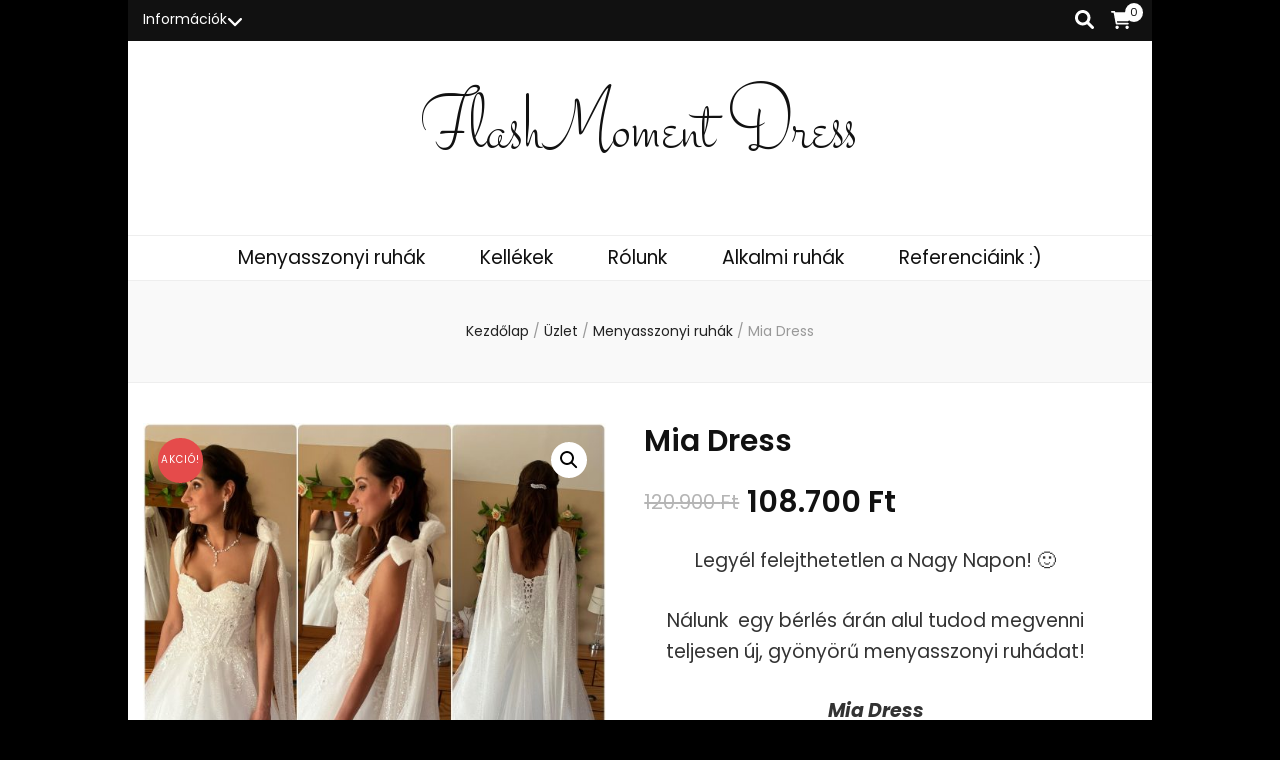

--- FILE ---
content_type: text/html; charset=UTF-8
request_url: https://flashmoment.hu/termek/mia-dress/
body_size: 15284
content:
    <!DOCTYPE html>
    <html lang="hu">
    <head itemscope itemtype="http://schema.org/WebSite">

    <meta charset="UTF-8">
    <meta name="viewport" content="width=device-width, initial-scale=1">
    <link rel="profile" href="https://gmpg.org/xfn/11">
    <title>Mia Dress &#8211; FlashMoment Dress</title>
<meta name='robots' content='max-image-preview:large' />
<link rel='dns-prefetch' href='//fonts.googleapis.com' />
<link rel="alternate" type="application/rss+xml" title="FlashMoment Dress &raquo; hírcsatorna" href="https://flashmoment.hu/feed/" />
<link rel="alternate" type="application/rss+xml" title="FlashMoment Dress &raquo; hozzászólás hírcsatorna" href="https://flashmoment.hu/comments/feed/" />
<link rel="alternate" type="application/rss+xml" title="FlashMoment Dress &raquo; Mia Dress hozzászólás hírcsatorna" href="https://flashmoment.hu/termek/mia-dress/feed/" />
<script type="text/javascript">
/* <![CDATA[ */
window._wpemojiSettings = {"baseUrl":"https:\/\/s.w.org\/images\/core\/emoji\/15.0.3\/72x72\/","ext":".png","svgUrl":"https:\/\/s.w.org\/images\/core\/emoji\/15.0.3\/svg\/","svgExt":".svg","source":{"concatemoji":"https:\/\/flashmoment.hu\/wp-includes\/js\/wp-emoji-release.min.js?ver=6.6.4"}};
/*! This file is auto-generated */
!function(i,n){var o,s,e;function c(e){try{var t={supportTests:e,timestamp:(new Date).valueOf()};sessionStorage.setItem(o,JSON.stringify(t))}catch(e){}}function p(e,t,n){e.clearRect(0,0,e.canvas.width,e.canvas.height),e.fillText(t,0,0);var t=new Uint32Array(e.getImageData(0,0,e.canvas.width,e.canvas.height).data),r=(e.clearRect(0,0,e.canvas.width,e.canvas.height),e.fillText(n,0,0),new Uint32Array(e.getImageData(0,0,e.canvas.width,e.canvas.height).data));return t.every(function(e,t){return e===r[t]})}function u(e,t,n){switch(t){case"flag":return n(e,"\ud83c\udff3\ufe0f\u200d\u26a7\ufe0f","\ud83c\udff3\ufe0f\u200b\u26a7\ufe0f")?!1:!n(e,"\ud83c\uddfa\ud83c\uddf3","\ud83c\uddfa\u200b\ud83c\uddf3")&&!n(e,"\ud83c\udff4\udb40\udc67\udb40\udc62\udb40\udc65\udb40\udc6e\udb40\udc67\udb40\udc7f","\ud83c\udff4\u200b\udb40\udc67\u200b\udb40\udc62\u200b\udb40\udc65\u200b\udb40\udc6e\u200b\udb40\udc67\u200b\udb40\udc7f");case"emoji":return!n(e,"\ud83d\udc26\u200d\u2b1b","\ud83d\udc26\u200b\u2b1b")}return!1}function f(e,t,n){var r="undefined"!=typeof WorkerGlobalScope&&self instanceof WorkerGlobalScope?new OffscreenCanvas(300,150):i.createElement("canvas"),a=r.getContext("2d",{willReadFrequently:!0}),o=(a.textBaseline="top",a.font="600 32px Arial",{});return e.forEach(function(e){o[e]=t(a,e,n)}),o}function t(e){var t=i.createElement("script");t.src=e,t.defer=!0,i.head.appendChild(t)}"undefined"!=typeof Promise&&(o="wpEmojiSettingsSupports",s=["flag","emoji"],n.supports={everything:!0,everythingExceptFlag:!0},e=new Promise(function(e){i.addEventListener("DOMContentLoaded",e,{once:!0})}),new Promise(function(t){var n=function(){try{var e=JSON.parse(sessionStorage.getItem(o));if("object"==typeof e&&"number"==typeof e.timestamp&&(new Date).valueOf()<e.timestamp+604800&&"object"==typeof e.supportTests)return e.supportTests}catch(e){}return null}();if(!n){if("undefined"!=typeof Worker&&"undefined"!=typeof OffscreenCanvas&&"undefined"!=typeof URL&&URL.createObjectURL&&"undefined"!=typeof Blob)try{var e="postMessage("+f.toString()+"("+[JSON.stringify(s),u.toString(),p.toString()].join(",")+"));",r=new Blob([e],{type:"text/javascript"}),a=new Worker(URL.createObjectURL(r),{name:"wpTestEmojiSupports"});return void(a.onmessage=function(e){c(n=e.data),a.terminate(),t(n)})}catch(e){}c(n=f(s,u,p))}t(n)}).then(function(e){for(var t in e)n.supports[t]=e[t],n.supports.everything=n.supports.everything&&n.supports[t],"flag"!==t&&(n.supports.everythingExceptFlag=n.supports.everythingExceptFlag&&n.supports[t]);n.supports.everythingExceptFlag=n.supports.everythingExceptFlag&&!n.supports.flag,n.DOMReady=!1,n.readyCallback=function(){n.DOMReady=!0}}).then(function(){return e}).then(function(){var e;n.supports.everything||(n.readyCallback(),(e=n.source||{}).concatemoji?t(e.concatemoji):e.wpemoji&&e.twemoji&&(t(e.twemoji),t(e.wpemoji)))}))}((window,document),window._wpemojiSettings);
/* ]]> */
</script>
<style id='wp-emoji-styles-inline-css' type='text/css'>

	img.wp-smiley, img.emoji {
		display: inline !important;
		border: none !important;
		box-shadow: none !important;
		height: 1em !important;
		width: 1em !important;
		margin: 0 0.07em !important;
		vertical-align: -0.1em !important;
		background: none !important;
		padding: 0 !important;
	}
</style>
<link rel='stylesheet' id='wp-block-library-css' href='https://flashmoment.hu/wp-includes/css/dist/block-library/style.min.css?ver=6.6.4' type='text/css' media='all' />
<style id='classic-theme-styles-inline-css' type='text/css'>
/*! This file is auto-generated */
.wp-block-button__link{color:#fff;background-color:#32373c;border-radius:9999px;box-shadow:none;text-decoration:none;padding:calc(.667em + 2px) calc(1.333em + 2px);font-size:1.125em}.wp-block-file__button{background:#32373c;color:#fff;text-decoration:none}
</style>
<style id='global-styles-inline-css' type='text/css'>
:root{--wp--preset--aspect-ratio--square: 1;--wp--preset--aspect-ratio--4-3: 4/3;--wp--preset--aspect-ratio--3-4: 3/4;--wp--preset--aspect-ratio--3-2: 3/2;--wp--preset--aspect-ratio--2-3: 2/3;--wp--preset--aspect-ratio--16-9: 16/9;--wp--preset--aspect-ratio--9-16: 9/16;--wp--preset--color--black: #000000;--wp--preset--color--cyan-bluish-gray: #abb8c3;--wp--preset--color--white: #ffffff;--wp--preset--color--pale-pink: #f78da7;--wp--preset--color--vivid-red: #cf2e2e;--wp--preset--color--luminous-vivid-orange: #ff6900;--wp--preset--color--luminous-vivid-amber: #fcb900;--wp--preset--color--light-green-cyan: #7bdcb5;--wp--preset--color--vivid-green-cyan: #00d084;--wp--preset--color--pale-cyan-blue: #8ed1fc;--wp--preset--color--vivid-cyan-blue: #0693e3;--wp--preset--color--vivid-purple: #9b51e0;--wp--preset--gradient--vivid-cyan-blue-to-vivid-purple: linear-gradient(135deg,rgba(6,147,227,1) 0%,rgb(155,81,224) 100%);--wp--preset--gradient--light-green-cyan-to-vivid-green-cyan: linear-gradient(135deg,rgb(122,220,180) 0%,rgb(0,208,130) 100%);--wp--preset--gradient--luminous-vivid-amber-to-luminous-vivid-orange: linear-gradient(135deg,rgba(252,185,0,1) 0%,rgba(255,105,0,1) 100%);--wp--preset--gradient--luminous-vivid-orange-to-vivid-red: linear-gradient(135deg,rgba(255,105,0,1) 0%,rgb(207,46,46) 100%);--wp--preset--gradient--very-light-gray-to-cyan-bluish-gray: linear-gradient(135deg,rgb(238,238,238) 0%,rgb(169,184,195) 100%);--wp--preset--gradient--cool-to-warm-spectrum: linear-gradient(135deg,rgb(74,234,220) 0%,rgb(151,120,209) 20%,rgb(207,42,186) 40%,rgb(238,44,130) 60%,rgb(251,105,98) 80%,rgb(254,248,76) 100%);--wp--preset--gradient--blush-light-purple: linear-gradient(135deg,rgb(255,206,236) 0%,rgb(152,150,240) 100%);--wp--preset--gradient--blush-bordeaux: linear-gradient(135deg,rgb(254,205,165) 0%,rgb(254,45,45) 50%,rgb(107,0,62) 100%);--wp--preset--gradient--luminous-dusk: linear-gradient(135deg,rgb(255,203,112) 0%,rgb(199,81,192) 50%,rgb(65,88,208) 100%);--wp--preset--gradient--pale-ocean: linear-gradient(135deg,rgb(255,245,203) 0%,rgb(182,227,212) 50%,rgb(51,167,181) 100%);--wp--preset--gradient--electric-grass: linear-gradient(135deg,rgb(202,248,128) 0%,rgb(113,206,126) 100%);--wp--preset--gradient--midnight: linear-gradient(135deg,rgb(2,3,129) 0%,rgb(40,116,252) 100%);--wp--preset--font-size--small: 13px;--wp--preset--font-size--medium: 20px;--wp--preset--font-size--large: 36px;--wp--preset--font-size--x-large: 42px;--wp--preset--spacing--20: 0.44rem;--wp--preset--spacing--30: 0.67rem;--wp--preset--spacing--40: 1rem;--wp--preset--spacing--50: 1.5rem;--wp--preset--spacing--60: 2.25rem;--wp--preset--spacing--70: 3.38rem;--wp--preset--spacing--80: 5.06rem;--wp--preset--shadow--natural: 6px 6px 9px rgba(0, 0, 0, 0.2);--wp--preset--shadow--deep: 12px 12px 50px rgba(0, 0, 0, 0.4);--wp--preset--shadow--sharp: 6px 6px 0px rgba(0, 0, 0, 0.2);--wp--preset--shadow--outlined: 6px 6px 0px -3px rgba(255, 255, 255, 1), 6px 6px rgba(0, 0, 0, 1);--wp--preset--shadow--crisp: 6px 6px 0px rgba(0, 0, 0, 1);}:where(.is-layout-flex){gap: 0.5em;}:where(.is-layout-grid){gap: 0.5em;}body .is-layout-flex{display: flex;}.is-layout-flex{flex-wrap: wrap;align-items: center;}.is-layout-flex > :is(*, div){margin: 0;}body .is-layout-grid{display: grid;}.is-layout-grid > :is(*, div){margin: 0;}:where(.wp-block-columns.is-layout-flex){gap: 2em;}:where(.wp-block-columns.is-layout-grid){gap: 2em;}:where(.wp-block-post-template.is-layout-flex){gap: 1.25em;}:where(.wp-block-post-template.is-layout-grid){gap: 1.25em;}.has-black-color{color: var(--wp--preset--color--black) !important;}.has-cyan-bluish-gray-color{color: var(--wp--preset--color--cyan-bluish-gray) !important;}.has-white-color{color: var(--wp--preset--color--white) !important;}.has-pale-pink-color{color: var(--wp--preset--color--pale-pink) !important;}.has-vivid-red-color{color: var(--wp--preset--color--vivid-red) !important;}.has-luminous-vivid-orange-color{color: var(--wp--preset--color--luminous-vivid-orange) !important;}.has-luminous-vivid-amber-color{color: var(--wp--preset--color--luminous-vivid-amber) !important;}.has-light-green-cyan-color{color: var(--wp--preset--color--light-green-cyan) !important;}.has-vivid-green-cyan-color{color: var(--wp--preset--color--vivid-green-cyan) !important;}.has-pale-cyan-blue-color{color: var(--wp--preset--color--pale-cyan-blue) !important;}.has-vivid-cyan-blue-color{color: var(--wp--preset--color--vivid-cyan-blue) !important;}.has-vivid-purple-color{color: var(--wp--preset--color--vivid-purple) !important;}.has-black-background-color{background-color: var(--wp--preset--color--black) !important;}.has-cyan-bluish-gray-background-color{background-color: var(--wp--preset--color--cyan-bluish-gray) !important;}.has-white-background-color{background-color: var(--wp--preset--color--white) !important;}.has-pale-pink-background-color{background-color: var(--wp--preset--color--pale-pink) !important;}.has-vivid-red-background-color{background-color: var(--wp--preset--color--vivid-red) !important;}.has-luminous-vivid-orange-background-color{background-color: var(--wp--preset--color--luminous-vivid-orange) !important;}.has-luminous-vivid-amber-background-color{background-color: var(--wp--preset--color--luminous-vivid-amber) !important;}.has-light-green-cyan-background-color{background-color: var(--wp--preset--color--light-green-cyan) !important;}.has-vivid-green-cyan-background-color{background-color: var(--wp--preset--color--vivid-green-cyan) !important;}.has-pale-cyan-blue-background-color{background-color: var(--wp--preset--color--pale-cyan-blue) !important;}.has-vivid-cyan-blue-background-color{background-color: var(--wp--preset--color--vivid-cyan-blue) !important;}.has-vivid-purple-background-color{background-color: var(--wp--preset--color--vivid-purple) !important;}.has-black-border-color{border-color: var(--wp--preset--color--black) !important;}.has-cyan-bluish-gray-border-color{border-color: var(--wp--preset--color--cyan-bluish-gray) !important;}.has-white-border-color{border-color: var(--wp--preset--color--white) !important;}.has-pale-pink-border-color{border-color: var(--wp--preset--color--pale-pink) !important;}.has-vivid-red-border-color{border-color: var(--wp--preset--color--vivid-red) !important;}.has-luminous-vivid-orange-border-color{border-color: var(--wp--preset--color--luminous-vivid-orange) !important;}.has-luminous-vivid-amber-border-color{border-color: var(--wp--preset--color--luminous-vivid-amber) !important;}.has-light-green-cyan-border-color{border-color: var(--wp--preset--color--light-green-cyan) !important;}.has-vivid-green-cyan-border-color{border-color: var(--wp--preset--color--vivid-green-cyan) !important;}.has-pale-cyan-blue-border-color{border-color: var(--wp--preset--color--pale-cyan-blue) !important;}.has-vivid-cyan-blue-border-color{border-color: var(--wp--preset--color--vivid-cyan-blue) !important;}.has-vivid-purple-border-color{border-color: var(--wp--preset--color--vivid-purple) !important;}.has-vivid-cyan-blue-to-vivid-purple-gradient-background{background: var(--wp--preset--gradient--vivid-cyan-blue-to-vivid-purple) !important;}.has-light-green-cyan-to-vivid-green-cyan-gradient-background{background: var(--wp--preset--gradient--light-green-cyan-to-vivid-green-cyan) !important;}.has-luminous-vivid-amber-to-luminous-vivid-orange-gradient-background{background: var(--wp--preset--gradient--luminous-vivid-amber-to-luminous-vivid-orange) !important;}.has-luminous-vivid-orange-to-vivid-red-gradient-background{background: var(--wp--preset--gradient--luminous-vivid-orange-to-vivid-red) !important;}.has-very-light-gray-to-cyan-bluish-gray-gradient-background{background: var(--wp--preset--gradient--very-light-gray-to-cyan-bluish-gray) !important;}.has-cool-to-warm-spectrum-gradient-background{background: var(--wp--preset--gradient--cool-to-warm-spectrum) !important;}.has-blush-light-purple-gradient-background{background: var(--wp--preset--gradient--blush-light-purple) !important;}.has-blush-bordeaux-gradient-background{background: var(--wp--preset--gradient--blush-bordeaux) !important;}.has-luminous-dusk-gradient-background{background: var(--wp--preset--gradient--luminous-dusk) !important;}.has-pale-ocean-gradient-background{background: var(--wp--preset--gradient--pale-ocean) !important;}.has-electric-grass-gradient-background{background: var(--wp--preset--gradient--electric-grass) !important;}.has-midnight-gradient-background{background: var(--wp--preset--gradient--midnight) !important;}.has-small-font-size{font-size: var(--wp--preset--font-size--small) !important;}.has-medium-font-size{font-size: var(--wp--preset--font-size--medium) !important;}.has-large-font-size{font-size: var(--wp--preset--font-size--large) !important;}.has-x-large-font-size{font-size: var(--wp--preset--font-size--x-large) !important;}
:where(.wp-block-post-template.is-layout-flex){gap: 1.25em;}:where(.wp-block-post-template.is-layout-grid){gap: 1.25em;}
:where(.wp-block-columns.is-layout-flex){gap: 2em;}:where(.wp-block-columns.is-layout-grid){gap: 2em;}
:root :where(.wp-block-pullquote){font-size: 1.5em;line-height: 1.6;}
</style>
<link rel='stylesheet' id='blossomthemes-toolkit-css' href='https://flashmoment.hu/wp-content/plugins/blossomthemes-toolkit/public/css/blossomthemes-toolkit-public.min.css?ver=2.2.6' type='text/css' media='all' />
<link rel='stylesheet' id='photoswipe-css' href='https://flashmoment.hu/wp-content/plugins/woocommerce/assets/css/photoswipe/photoswipe.min.css?ver=9.8.6' type='text/css' media='all' />
<link rel='stylesheet' id='photoswipe-default-skin-css' href='https://flashmoment.hu/wp-content/plugins/woocommerce/assets/css/photoswipe/default-skin/default-skin.min.css?ver=9.8.6' type='text/css' media='all' />
<link rel='stylesheet' id='woocommerce-layout-css' href='https://flashmoment.hu/wp-content/plugins/woocommerce/assets/css/woocommerce-layout.css?ver=9.8.6' type='text/css' media='all' />
<link rel='stylesheet' id='woocommerce-smallscreen-css' href='https://flashmoment.hu/wp-content/plugins/woocommerce/assets/css/woocommerce-smallscreen.css?ver=9.8.6' type='text/css' media='only screen and (max-width: 768px)' />
<link rel='stylesheet' id='woocommerce-general-css' href='https://flashmoment.hu/wp-content/plugins/woocommerce/assets/css/woocommerce.css?ver=9.8.6' type='text/css' media='all' />
<style id='woocommerce-inline-inline-css' type='text/css'>
.woocommerce form .form-row .required { visibility: visible; }
</style>
<link rel='stylesheet' id='brands-styles-css' href='https://flashmoment.hu/wp-content/plugins/woocommerce/assets/css/brands.css?ver=9.8.6' type='text/css' media='all' />
<link rel='stylesheet' id='owl-carousel-css' href='https://flashmoment.hu/wp-content/themes/blossom-feminine/css/owl.carousel.min.css?ver=2.2.1' type='text/css' media='all' />
<link rel='stylesheet' id='animate-css' href='https://flashmoment.hu/wp-content/themes/blossom-feminine/css/animate.min.css?ver=3.5.2' type='text/css' media='all' />
<link rel='stylesheet' id='blossom-feminine-google-fonts-css' href='https://fonts.googleapis.com/css?family=Poppins%3A100%2C100italic%2C200%2C200italic%2C300%2C300italic%2Cregular%2Citalic%2C500%2C500italic%2C600%2C600italic%2C700%2C700italic%2C800%2C800italic%2C900%2C900italic%7CZeyada%3Aregular%7CStalemate%3Aregular' type='text/css' media='all' />
<link rel='stylesheet' id='blossom-feminine-style-css' href='https://flashmoment.hu/wp-content/themes/blossom-feminine/style.css?ver=1.5.1' type='text/css' media='all' />
<link rel='stylesheet' id='blossom-feminine-woocommerce-style-css' href='https://flashmoment.hu/wp-content/themes/blossom-feminine/css/woocommerce.min.css?ver=1.5.1' type='text/css' media='all' />
<script type="text/javascript" src="https://flashmoment.hu/wp-includes/js/jquery/jquery.min.js?ver=3.7.1" id="jquery-core-js"></script>
<script type="text/javascript" src="https://flashmoment.hu/wp-includes/js/jquery/jquery-migrate.min.js?ver=3.4.1" id="jquery-migrate-js"></script>
<script type="text/javascript" src="https://flashmoment.hu/wp-content/plugins/woocommerce/assets/js/jquery-blockui/jquery.blockUI.min.js?ver=2.7.0-wc.9.8.6" id="jquery-blockui-js" defer="defer" data-wp-strategy="defer"></script>
<script type="text/javascript" id="wc-add-to-cart-js-extra">
/* <![CDATA[ */
var wc_add_to_cart_params = {"ajax_url":"\/wp-admin\/admin-ajax.php","wc_ajax_url":"\/?wc-ajax=%%endpoint%%","i18n_view_cart":"Kos\u00e1r","cart_url":"https:\/\/flashmoment.hu\/kosar\/","is_cart":"","cart_redirect_after_add":"no"};
/* ]]> */
</script>
<script type="text/javascript" src="https://flashmoment.hu/wp-content/plugins/woocommerce/assets/js/frontend/add-to-cart.min.js?ver=9.8.6" id="wc-add-to-cart-js" defer="defer" data-wp-strategy="defer"></script>
<script type="text/javascript" src="https://flashmoment.hu/wp-content/plugins/woocommerce/assets/js/zoom/jquery.zoom.min.js?ver=1.7.21-wc.9.8.6" id="zoom-js" defer="defer" data-wp-strategy="defer"></script>
<script type="text/javascript" src="https://flashmoment.hu/wp-content/plugins/woocommerce/assets/js/flexslider/jquery.flexslider.min.js?ver=2.7.2-wc.9.8.6" id="flexslider-js" defer="defer" data-wp-strategy="defer"></script>
<script type="text/javascript" src="https://flashmoment.hu/wp-content/plugins/woocommerce/assets/js/photoswipe/photoswipe.min.js?ver=4.1.1-wc.9.8.6" id="photoswipe-js" defer="defer" data-wp-strategy="defer"></script>
<script type="text/javascript" src="https://flashmoment.hu/wp-content/plugins/woocommerce/assets/js/photoswipe/photoswipe-ui-default.min.js?ver=4.1.1-wc.9.8.6" id="photoswipe-ui-default-js" defer="defer" data-wp-strategy="defer"></script>
<script type="text/javascript" id="wc-single-product-js-extra">
/* <![CDATA[ */
var wc_single_product_params = {"i18n_required_rating_text":"K\u00e9rlek, v\u00e1lassz egy \u00e9rt\u00e9kel\u00e9st","i18n_rating_options":["1 of 5 stars","2 of 5 stars","3 of 5 stars","4 of 5 stars","5 of 5 stars"],"i18n_product_gallery_trigger_text":"View full-screen image gallery","review_rating_required":"yes","flexslider":{"rtl":false,"animation":"slide","smoothHeight":true,"directionNav":false,"controlNav":"thumbnails","slideshow":false,"animationSpeed":500,"animationLoop":false,"allowOneSlide":false},"zoom_enabled":"1","zoom_options":[],"photoswipe_enabled":"1","photoswipe_options":{"shareEl":false,"closeOnScroll":false,"history":false,"hideAnimationDuration":0,"showAnimationDuration":0},"flexslider_enabled":"1"};
/* ]]> */
</script>
<script type="text/javascript" src="https://flashmoment.hu/wp-content/plugins/woocommerce/assets/js/frontend/single-product.min.js?ver=9.8.6" id="wc-single-product-js" defer="defer" data-wp-strategy="defer"></script>
<script type="text/javascript" src="https://flashmoment.hu/wp-content/plugins/woocommerce/assets/js/js-cookie/js.cookie.min.js?ver=2.1.4-wc.9.8.6" id="js-cookie-js" defer="defer" data-wp-strategy="defer"></script>
<script type="text/javascript" id="woocommerce-js-extra">
/* <![CDATA[ */
var woocommerce_params = {"ajax_url":"\/wp-admin\/admin-ajax.php","wc_ajax_url":"\/?wc-ajax=%%endpoint%%","i18n_password_show":"Show password","i18n_password_hide":"Hide password"};
/* ]]> */
</script>
<script type="text/javascript" src="https://flashmoment.hu/wp-content/plugins/woocommerce/assets/js/frontend/woocommerce.min.js?ver=9.8.6" id="woocommerce-js" defer="defer" data-wp-strategy="defer"></script>
<link rel="https://api.w.org/" href="https://flashmoment.hu/wp-json/" /><link rel="alternate" title="JSON" type="application/json" href="https://flashmoment.hu/wp-json/wp/v2/product/312" /><link rel="EditURI" type="application/rsd+xml" title="RSD" href="https://flashmoment.hu/xmlrpc.php?rsd" />
<meta name="generator" content="WordPress 6.6.4" />
<meta name="generator" content="WooCommerce 9.8.6" />
<link rel="canonical" href="https://flashmoment.hu/termek/mia-dress/" />
<link rel='shortlink' href='https://flashmoment.hu/?p=312' />
<link rel="alternate" title="oEmbed (JSON)" type="application/json+oembed" href="https://flashmoment.hu/wp-json/oembed/1.0/embed?url=https%3A%2F%2Fflashmoment.hu%2Ftermek%2Fmia-dress%2F" />
<link rel="alternate" title="oEmbed (XML)" type="text/xml+oembed" href="https://flashmoment.hu/wp-json/oembed/1.0/embed?url=https%3A%2F%2Fflashmoment.hu%2Ftermek%2Fmia-dress%2F&#038;format=xml" />
	<noscript><style>.woocommerce-product-gallery{ opacity: 1 !important; }</style></noscript>
	<style type="text/css">.recentcomments a{display:inline !important;padding:0 !important;margin:0 !important;}</style><style type="text/css" id="custom-background-css">
body.custom-background { background-color: #000000; }
</style>
	<style type='text/css' media='all'>     
    .content-newsletter .blossomthemes-email-newsletter-wrapper.bg-img:after,
    .widget_blossomthemes_email_newsletter_widget .blossomthemes-email-newsletter-wrapper:after{
        background: rgba(255, 255, 255, 0.8);    }
    
    /* primary color */
    a{
    	color: #ffffff;
    }
    
    a:hover, a:focus {
    	color: #ffffff;
    }

    .secondary-nav ul li a:hover,
    .secondary-nav ul li:hover > a,
    .secondary-nav .current_page_item > a,
    .secondary-nav .current-menu-item > a,
    .secondary-nav .current_page_ancestor > a,
    .secondary-nav .current-menu-ancestor > a,
    .secondary-nav ul li a:focus, 
    .secondary-nav ul li:focus > a, 
    .header-t .social-networks li a:hover,
    .header-t .social-networks li a:focus, 
    .main-navigation ul li a:hover,
    .main-navigation ul li:hover > a,
    .main-navigation .current_page_item > a,
    .main-navigation .current-menu-item > a,
    .main-navigation .current_page_ancestor > a,
    .main-navigation .current-menu-ancestor > a,
    .main-navigation ul li a:focus, 
    .main-navigation ul li:focus > a, 
    .banner .banner-text .cat-links a:hover,
    .banner .banner-text .cat-links a:focus, 
    .banner .banner-text .title a:hover,
    .banner .banner-text .title a:focus, 
    #primary .post .text-holder .entry-header .entry-title a:hover,
     #primary .post .text-holder .entry-header .entry-title a:focus, 
     .archive .blossom-portfolio .entry-header .entry-title a:hover, 
     .archive .blossom-portfolio .entry-header .entry-title a:focus, 
    .widget ul li a:hover,
 .widget ul li a:focus,
    .site-footer .widget ul li a:hover,
 .site-footer .widget ul li a:focus,
    .related-post .post .text-holder .cat-links a:hover,
 .related-post .post .text-holder .cat-links a:focus,
 .related-post .post .text-holder .entry-title a:hover,
 .related-post .post .text-holder .entry-title a:focus,
    .comments-area .comment-body .comment-metadata a:hover,
 .comments-area .comment-body .comment-metadata a:focus,
    .search #primary .search-post .text-holder .entry-header .entry-title a:hover,
 .search #primary .search-post .text-holder .entry-header .entry-title a:focus,
    .site-title a:hover, .site-title a:focus, 
    .widget_bttk_popular_post ul li .entry-header .entry-meta a:hover,
 .widget_bttk_popular_post ul li .entry-header .entry-meta a:focus,
 .widget_bttk_pro_recent_post ul li .entry-header .entry-meta a:hover,
 .widget_bttk_pro_recent_post ul li .entry-header .entry-meta a:focus,
    .widget_bttk_popular_post .style-two li .entry-header .cat-links a,
    .widget_bttk_pro_recent_post .style-two li .entry-header .cat-links a,
    .widget_bttk_popular_post .style-three li .entry-header .cat-links a,
    .widget_bttk_pro_recent_post .style-three li .entry-header .cat-links a,
    .site-footer .widget_bttk_posts_category_slider_widget .carousel-title .title a:hover,
 .site-footer .widget_bttk_posts_category_slider_widget .carousel-title .title a:focus,
    .portfolio-sorting .button:hover,
 .portfolio-sorting .button:focus,
    .portfolio-sorting .button.is-checked,
    .portfolio-item .portfolio-img-title a:hover,
 .portfolio-item .portfolio-img-title a:focus,
    .portfolio-item .portfolio-cat a:hover,
 .portfolio-item .portfolio-cat a:focus,
    .entry-header .portfolio-cat a:hover,
 .entry-header .portfolio-cat a:focus, 
    .widget ul li a:hover, .widget ul li a:focus, 
    .widget_bttk_posts_category_slider_widget .carousel-title .title a:hover, 
    .widget_bttk_posts_category_slider_widget .carousel-title .title a:focus, 
    .widget_bttk_popular_post ul li .entry-header .entry-meta a:hover, 
    .widget_bttk_popular_post ul li .entry-header .entry-meta a:focus, 
    .widget_bttk_pro_recent_post ul li .entry-header .entry-meta a:hover, 
    .widget_bttk_pro_recent_post ul li .entry-header .entry-meta a:focus, 
    #primary .post .text-holder .entry-footer .share .social-networks li a:hover,
 #primary .post .text-holder .entry-footer .share .social-networks li a:focus, 
 .author-section .text-holder .social-networks li a:hover,
 .author-section .text-holder .social-networks li a:focus, 
 .comments-area .comment-body .fn a:hover,
 .comments-area .comment-body .fn a:focus, 
 .archive #primary .post .text-holder .entry-header .top .share .social-networks li a:hover,
    .archive #primary .post .text-holder .entry-header .top .share .social-networks li a:focus,
    .widget_rss .widget-title a:hover,
.widget_rss .widget-title a:focus, 
.search #primary .search-post .text-holder .entry-header .top .share .social-networks li a:hover,
 .search #primary .search-post .text-holder .entry-header .top .share .social-networks li a:focus, 
 .submenu-toggle:hover, 
    .submenu-toggle:focus,
    .entry-content a:hover,
   .entry-summary a:hover,
   .page-content a:hover,
   .comment-content a:hover,
   .widget .textwidget a:hover{
        color: #ffffff;
    }

    .category-section .col .img-holder .text-holder,
    .pagination a{
        border-color: #ffffff;
    }

    .category-section .col .img-holder .text-holder span,
    #primary .post .text-holder .entry-footer .btn-readmore:hover,
    #primary .post .text-holder .entry-footer .btn-readmore:focus, 
    .pagination a:hover,
    .pagination a:focus,
    .widget_calendar caption,
    .widget_calendar table tbody td a,
    .widget_tag_cloud .tagcloud a:hover,
 .widget_tag_cloud .tagcloud a:focus,
    #blossom-top,
    .single #primary .post .entry-footer .tags a:hover,
    .single #primary .post .entry-footer .tags a:focus, 
    .error-holder .page-content a:hover,
 .error-holder .page-content a:focus,
    .widget_bttk_author_bio .readmore:hover,
 .widget_bttk_author_bio .readmore:focus,
    .widget_bttk_image_text_widget ul li .btn-readmore:hover,
 .widget_bttk_image_text_widget ul li .btn-readmore:focus,
    .widget_bttk_custom_categories ul li a:hover .post-count,
 .widget_bttk_custom_categories ul li a:hover:focus .post-count,
    .content-instagram ul li .instagram-meta .like,
    .content-instagram ul li .instagram-meta .comment,
    #secondary .widget_blossomtheme_featured_page_widget .text-holder .btn-readmore:hover,
 #secondary .widget_blossomtheme_featured_page_widget .text-holder .btn-readmore:focus,
    #secondary .widget_blossomtheme_companion_cta_widget .btn-cta:hover,
 #secondary .widget_blossomtheme_companion_cta_widget .btn-cta:focus,
    #secondary .widget_bttk_icon_text_widget .text-holder .btn-readmore:hover,
 #secondary .widget_bttk_icon_text_widget .text-holder .btn-readmore:focus,
    .site-footer .widget_blossomtheme_companion_cta_widget .btn-cta:hover,
 .site-footer .widget_blossomtheme_companion_cta_widget .btn-cta:focus,
    .site-footer .widget_blossomtheme_featured_page_widget .text-holder .btn-readmore:hover,
 .site-footer .widget_blossomtheme_featured_page_widget .text-holder .btn-readmore:focus,
    .site-footer .widget_bttk_icon_text_widget .text-holder .btn-readmore:hover,
 .site-footer .widget_bttk_icon_text_widget .text-holder .btn-readmore:focus, 
    .widget_bttk_social_links ul li a:hover, 
    .widget_bttk_social_links ul li a:focus, 
    .widget_bttk_posts_category_slider_widget .owl-theme .owl-prev:hover,
 .widget_bttk_posts_category_slider_widget .owl-theme .owl-prev:focus,
 .widget_bttk_posts_category_slider_widget .owl-theme .owl-next:hover,
 .widget_bttk_posts_category_slider_widget .owl-theme .owl-next:focus{
        background: #ffffff;
    }

    .pagination .current,
    .post-navigation .nav-links .nav-previous a:hover,
    .post-navigation .nav-links .nav-next a:hover, 
 .post-navigation .nav-links .nav-previous a:focus,
 .post-navigation .nav-links .nav-next a:focus{
        background: #ffffff;
        border-color: #ffffff;
    }

    #primary .post .entry-content blockquote,
    #primary .page .entry-content blockquote{
        border-bottom-color: #ffffff;
        border-top-color: #ffffff;
    }

    #primary .post .entry-content .pull-left,
    #primary .page .entry-content .pull-left,
    #primary .post .entry-content .pull-right,
    #primary .page .entry-content .pull-right{border-left-color: #ffffff;}

    .error-holder .page-content h2{
        text-shadow: 6px 6px 0 #ffffff;
    }

    
    body,
    button,
    input,
    select,
    optgroup,
    textarea{
        font-family : Poppins;
        font-size   : 19px;
    }

    #primary .post .entry-content blockquote cite,
    #primary .page .entry-content blockquote cite {
        font-family : Poppins;
    }

    .banner .banner-text .title,
    #primary .sticky .text-holder .entry-header .entry-title,
    #primary .post .text-holder .entry-header .entry-title,
    .author-section .text-holder .title,
    .post-navigation .nav-links .nav-previous .post-title,
    .post-navigation .nav-links .nav-next .post-title,
    .related-post .post .text-holder .entry-title,
    .comments-area .comments-title,
    .comments-area .comment-body .fn,
    .comments-area .comment-reply-title,
    .page-header .page-title,
    #primary .post .entry-content blockquote,
    #primary .page .entry-content blockquote,
    #primary .post .entry-content .pull-left,
    #primary .page .entry-content .pull-left,
    #primary .post .entry-content .pull-right,
    #primary .page .entry-content .pull-right,
    #primary .post .entry-content h1,
    #primary .page .entry-content h1,
    #primary .post .entry-content h2,
    #primary .page .entry-content h2,
    #primary .post .entry-content h3,
    #primary .page .entry-content h3,
    #primary .post .entry-content h4,
    #primary .page .entry-content h4,
    #primary .post .entry-content h5,
    #primary .page .entry-content h5,
    #primary .post .entry-content h6,
    #primary .page .entry-content h6,
    .search #primary .search-post .text-holder .entry-header .entry-title,
    .error-holder .page-content h2,
    .widget_bttk_author_bio .title-holder,
    .widget_bttk_popular_post ul li .entry-header .entry-title,
    .widget_bttk_pro_recent_post ul li .entry-header .entry-title,
    .widget_bttk_posts_category_slider_widget .carousel-title .title,
    .content-newsletter .blossomthemes-email-newsletter-wrapper .text-holder h3,
    .widget_blossomthemes_email_newsletter_widget .blossomthemes-email-newsletter-wrapper .text-holder h3,
    #secondary .widget_bttk_testimonial_widget .text-holder .name,
    #secondary .widget_bttk_description_widget .text-holder .name,
    .site-footer .widget_bttk_description_widget .text-holder .name,
    .site-footer .widget_bttk_testimonial_widget .text-holder .name,
    .portfolio-text-holder .portfolio-img-title,
    .portfolio-holder .entry-header .entry-title,
    .single-blossom-portfolio .post-navigation .nav-previous a,
    .single-blossom-portfolio .post-navigation .nav-next a,
    .related-portfolio-title{
        font-family: Zeyada;
    }

    .site-title{
        font-size   : 88px;
        font-family : Stalemate;
        font-weight : 400;
        font-style  : normal;
    }
    
            .woocommerce ul.products li.product .add_to_cart_button:hover,
		.woocommerce ul.products li.product .product_type_external:hover,
		.woocommerce nav.woocommerce-pagination ul li a:hover,
		.woocommerce #secondary .widget_shopping_cart .buttons .button:hover,
		.woocommerce #secondary .widget_price_filter .price_slider_amount .button:hover,
		.woocommerce #secondary .widget_price_filter .ui-slider .ui-slider-range,
		.woocommerce div.product form.cart .single_add_to_cart_button:hover,
		.woocommerce div.product .cart .single_add_to_cart_button.alt:hover,
		.woocommerce .woocommerce-message .button:hover,
		.woocommerce-cart #primary .page .entry-content .cart_totals .checkout-button:hover,
		.woocommerce-checkout .woocommerce .woocommerce-info,
        .header-t .tools .cart .count {
			background: #ffffff;
		}

		.woocommerce nav.woocommerce-pagination ul li a{
			border-color: #ffffff;
		}

		.woocommerce nav.woocommerce-pagination ul li span.current{
			background: #ffffff;
			border-color: #ffffff;
		}

		.woocommerce div.product .entry-summary .product_meta .posted_in a:hover,
		.woocommerce div.product .entry-summary .product_meta .tagged_as a:hover{
			color: #ffffff;
		}
            
               
    </style>
</head>

<body class="product-template-default single single-product postid-312 custom-background theme-blossom-feminine woocommerce woocommerce-page woocommerce-no-js custom-background-color custom-background underline full-width" itemscope itemtype="http://schema.org/WebPage">
	
    <div id="page" class="site"><a aria-label="Tartalomhoz" class="skip-link" href="#content">Tovább a tartalomra</a>
        <header id="masthead" class="site-header" itemscope itemtype="http://schema.org/WPHeader">
    
		<div class="header-t">
			<div class="container">

                				    <button aria-label="Másodlagos menü csúszkagomb" id="secondary-toggle-button" data-toggle-target=".menu-modal" data-toggle-body-class="showing-menu-modal" aria-expanded="false" data-set-focus=".close-nav-toggle"><i class="fa fa-bars"></i></button>	
                
                <nav id="secondary-navigation" class="secondary-nav" itemscope itemtype="http://schema.org/SiteNavigationElement">
                    <div class="secondary-menu-list menu-modal cover-modal" data-modal-target-string=".menu-modal">
                        <button class="close close-nav-toggle" data-toggle-target=".menu-modal" data-toggle-body-class="showing-menu-modal" aria-expanded="false" data-set-focus=".menu-modal">
                            <span class="toggle-bar"></span>
                            <span class="toggle-bar"></span>
                        </button>
                        <div class="mobile-menu" aria-label="Mobil">
                			<div class="menu-informaciok-container"><ul id="secondary-menu" class="menu-modal"><li id="menu-item-147" class="menu-item menu-item-type-post_type menu-item-object-page menu-item-has-children menu-item-147"><a href="https://flashmoment.hu/informaciok/">Információk</a>
<ul class="sub-menu">
	<li id="menu-item-129" class="menu-item menu-item-type-post_type menu-item-object-page menu-item-129"><a href="https://flashmoment.hu/kapcsolat/">Kapcsolat</a></li>
	<li id="menu-item-166" class="menu-item menu-item-type-post_type menu-item-object-page menu-item-166"><a href="https://flashmoment.hu/szemelyes-atvetel/">Személyes átvétel</a></li>
	<li id="menu-item-167" class="menu-item menu-item-type-post_type menu-item-object-page menu-item-167"><a href="https://flashmoment.hu/szallitasi-informaciok/">Szállítás</a></li>
	<li id="menu-item-124" class="menu-item menu-item-type-post_type menu-item-object-page menu-item-privacy-policy menu-item-124"><a rel="privacy-policy" href="https://flashmoment.hu/privacy-policy/">ÁSZF</a></li>
</ul>
</li>
</ul></div>                        </div>
                    </div>
                
        		</nav><!-- #secondary-navigation -->
                
				<div class="right">
					<div class="tools">
						<div class="form-section">
							<button aria-label="kereső csúszkagomb" id="btn-search" class="search-toggle btn-search " data-toggle-target=".search-modal" data-toggle-body-class="showing-search-modal" data-set-focus=".search-modal .search-field" aria-expanded="false">
                                <i class="fas fa-search"></i>
                            </button>
							<div class="form-holder search-modal cover-modal" data-modal-target-string=".search-modal">
								<div class="form-holder-inner">
                                    <form role="search" method="get" class="search-form" action="https://flashmoment.hu/">
				<label>
					<span class="screen-reader-text">Keresés:</span>
					<input type="search" class="search-field" placeholder="Keresés&hellip;" value="" name="s" />
				</label>
				<input type="submit" class="search-submit" value="Keresés" />
			</form>                        
                                </div>
							</div>
						</div>
                            <div class="cart">                                   	
        <a href="https://flashmoment.hu/kosar/" title="Tekintse meg bevásárló kosarát">
            <span><i class="fa fa-shopping-cart"></i></span>
            <span class="count">0</span>
        </a>
	</div>    
    					
					</div>
                    
					                    
				</div>
                
			</div>
		</div><!-- .header-t -->
        
		<div class="header-m site-branding">
			<div class="container" itemscope itemtype="http://schema.org/Organization">
				                    <p class="site-title" itemprop="name"><a href="https://flashmoment.hu/" rel="home" itemprop="url">FlashMoment Dress</a></p>
                			</div>
		</div><!-- .header-m -->
        
		<div class="header-b">
			<div class="container">
				<button aria-label="Elsődleges menü csúszkagomb" id="primary-toggle-button" data-toggle-target=".main-menu-modal" data-toggle-body-class="showing-main-menu-modal" aria-expanded="false" data-set-focus=".close-main-nav-toggle"><i class="fa fa-bars"></i></button>
				<nav id="site-navigation" class="main-navigation" itemscope itemtype="http://schema.org/SiteNavigationElement">
                    <div class="primary-menu-list main-menu-modal cover-modal" data-modal-target-string=".main-menu-modal">
                        <button class="close close-main-nav-toggle" data-toggle-target=".main-menu-modal" data-toggle-body-class="showing-main-menu-modal" aria-expanded="false" data-set-focus=".main-menu-modal"><i class="fa fa-times"></i>Bezár</button>
                        <div class="mobile-menu" aria-label="Mobil">
                			<div class="menu-menyasszonyi-ruhaink-container"><ul id="primary-menu" class="main-menu-modal"><li id="menu-item-121" class="menu-item menu-item-type-taxonomy menu-item-object-product_cat current-product-ancestor current-menu-parent current-product-parent menu-item-121"><a href="https://flashmoment.hu/termekkategoria/menyasszonyi-ruhak/">Menyasszonyi ruhák</a></li>
<li id="menu-item-122" class="menu-item menu-item-type-taxonomy menu-item-object-product_cat menu-item-122"><a href="https://flashmoment.hu/termekkategoria/kiegeszitok/">Kellékek</a></li>
<li id="menu-item-465" class="menu-item menu-item-type-post_type menu-item-object-page menu-item-465"><a href="https://flashmoment.hu/rolunk/">Rólunk</a></li>
<li id="menu-item-610" class="menu-item menu-item-type-taxonomy menu-item-object-product_cat menu-item-610"><a href="https://flashmoment.hu/termekkategoria/alkalmi-ruhak/">Alkalmi ruhák</a></li>
<li id="menu-item-793" class="menu-item menu-item-type-post_type menu-item-object-page menu-item-793"><a href="https://flashmoment.hu/referenciaink/">Referenciáink :)</a></li>
</ul></div>                        </div>
                    </div>
        		</nav><!-- #site-navigation -->                
			</div>
		</div><!-- .header-b -->
        
	</header><!-- #masthead -->
        <div class="top-bar">
		<div class="container">
			    <header class="page-header">
        </header><!-- .page-header -->
    <div class="breadcrumb-wrapper">
                <div id="crumbs" itemscope itemtype="http://schema.org/BreadcrumbList"> 
                    <span itemprop="itemListElement" itemscope itemtype="http://schema.org/ListItem">
                        <a itemprop="item" href="https://flashmoment.hu"><span itemprop="name">Kezdőlap</span></a>
                        <meta itemprop="position" content="1" />
                        <span class="separator">/</span>
                    </span> <span itemprop="itemListElement" itemscope itemtype="http://schema.org/ListItem"><a itemprop="item" href="https://flashmoment.hu/"><span itemprop="name">Üzlet</span></a><meta itemprop="position" content="2" /> <span class="separator">/</span></span> <span itemprop="itemListElement" itemscope itemtype="http://schema.org/ListItem"><a href="https://flashmoment.hu/termekkategoria/menyasszonyi-ruhak/" itemprop="item"><span itemprop="name">Menyasszonyi ruhák </span></a><meta itemprop="position" content="3" /><span class="separator">/</span></span> <span class="current" itemprop="itemListElement" itemscope itemtype="http://schema.org/ListItem"><a href="https://flashmoment.hu/termek/mia-dress/" itemprop="item"><span itemprop="name">Mia Dress</span></a><meta itemprop="position" content="4" /></span></div></div><!-- .breadcrumb-wrapper -->		</div>
	</div>
        <div class="container main-content">
                <div id="content" class="site-content">
            <div class="row">
    
	    <div id="primary" class="content-area">
        <main id="main" class="site-main" role="main">
    
					
			<div class="woocommerce-notices-wrapper"></div><div id="product-312" class="product type-product post-312 status-publish first onbackorder product_cat-menyasszonyi-ruhak has-post-thumbnail sale shipping-taxable purchasable product-type-simple">

	
	<span class="onsale">Akció!</span>
	<div class="woocommerce-product-gallery woocommerce-product-gallery--with-images woocommerce-product-gallery--columns-4 images" data-columns="4" style="opacity: 0; transition: opacity .25s ease-in-out;">
	<div class="woocommerce-product-gallery__wrapper">
		<div data-thumb="https://flashmoment.hu/wp-content/uploads/2021/04/0367BFBE-D24C-478B-9DD6-78A47FB50885-1-300x300.jpg" data-thumb-alt="Mia Dress" data-thumb-srcset="https://flashmoment.hu/wp-content/uploads/2021/04/0367BFBE-D24C-478B-9DD6-78A47FB50885-1-300x300.jpg 300w, https://flashmoment.hu/wp-content/uploads/2021/04/0367BFBE-D24C-478B-9DD6-78A47FB50885-1-1024x1024.jpg 1024w, https://flashmoment.hu/wp-content/uploads/2021/04/0367BFBE-D24C-478B-9DD6-78A47FB50885-1-150x150.jpg 150w, https://flashmoment.hu/wp-content/uploads/2021/04/0367BFBE-D24C-478B-9DD6-78A47FB50885-1-768x768.jpg 768w, https://flashmoment.hu/wp-content/uploads/2021/04/0367BFBE-D24C-478B-9DD6-78A47FB50885-1-1536x1536.jpg 1536w, https://flashmoment.hu/wp-content/uploads/2021/04/0367BFBE-D24C-478B-9DD6-78A47FB50885-1-435x435.jpg 435w, https://flashmoment.hu/wp-content/uploads/2021/04/0367BFBE-D24C-478B-9DD6-78A47FB50885-1-600x600.jpg 600w, https://flashmoment.hu/wp-content/uploads/2021/04/0367BFBE-D24C-478B-9DD6-78A47FB50885-1.jpg 1920w"  data-thumb-sizes="(max-width: 300px) 100vw, 300px" class="woocommerce-product-gallery__image"><a href="https://flashmoment.hu/wp-content/uploads/2021/04/0367BFBE-D24C-478B-9DD6-78A47FB50885-1.jpg"><img width="600" height="600" src="https://flashmoment.hu/wp-content/uploads/2021/04/0367BFBE-D24C-478B-9DD6-78A47FB50885-1-600x600.jpg" class="wp-post-image" alt="Mia Dress" data-caption="" data-src="https://flashmoment.hu/wp-content/uploads/2021/04/0367BFBE-D24C-478B-9DD6-78A47FB50885-1.jpg" data-large_image="https://flashmoment.hu/wp-content/uploads/2021/04/0367BFBE-D24C-478B-9DD6-78A47FB50885-1.jpg" data-large_image_width="1920" data-large_image_height="1920" decoding="async" fetchpriority="high" srcset="https://flashmoment.hu/wp-content/uploads/2021/04/0367BFBE-D24C-478B-9DD6-78A47FB50885-1-600x600.jpg 600w, https://flashmoment.hu/wp-content/uploads/2021/04/0367BFBE-D24C-478B-9DD6-78A47FB50885-1-300x300.jpg 300w, https://flashmoment.hu/wp-content/uploads/2021/04/0367BFBE-D24C-478B-9DD6-78A47FB50885-1-1024x1024.jpg 1024w, https://flashmoment.hu/wp-content/uploads/2021/04/0367BFBE-D24C-478B-9DD6-78A47FB50885-1-150x150.jpg 150w, https://flashmoment.hu/wp-content/uploads/2021/04/0367BFBE-D24C-478B-9DD6-78A47FB50885-1-768x768.jpg 768w, https://flashmoment.hu/wp-content/uploads/2021/04/0367BFBE-D24C-478B-9DD6-78A47FB50885-1-1536x1536.jpg 1536w, https://flashmoment.hu/wp-content/uploads/2021/04/0367BFBE-D24C-478B-9DD6-78A47FB50885-1-435x435.jpg 435w, https://flashmoment.hu/wp-content/uploads/2021/04/0367BFBE-D24C-478B-9DD6-78A47FB50885-1.jpg 1920w" sizes="(max-width: 600px) 100vw, 600px" /></a></div><div data-thumb="https://flashmoment.hu/wp-content/uploads/2021/04/IMG_9722-300x300.jpeg" data-thumb-alt="Mia Dress - Image 2" data-thumb-srcset="https://flashmoment.hu/wp-content/uploads/2021/04/IMG_9722-300x300.jpeg 300w, https://flashmoment.hu/wp-content/uploads/2021/04/IMG_9722-150x150.jpeg 150w, https://flashmoment.hu/wp-content/uploads/2021/04/IMG_9722-435x435.jpeg 435w"  data-thumb-sizes="(max-width: 300px) 100vw, 300px" class="woocommerce-product-gallery__image"><a href="https://flashmoment.hu/wp-content/uploads/2021/04/IMG_9722-scaled.jpeg"><img width="600" height="800" src="https://flashmoment.hu/wp-content/uploads/2021/04/IMG_9722-600x800.jpeg" class="" alt="Mia Dress - Image 2" data-caption="" data-src="https://flashmoment.hu/wp-content/uploads/2021/04/IMG_9722-scaled.jpeg" data-large_image="https://flashmoment.hu/wp-content/uploads/2021/04/IMG_9722-scaled.jpeg" data-large_image_width="1920" data-large_image_height="2560" decoding="async" srcset="https://flashmoment.hu/wp-content/uploads/2021/04/IMG_9722-600x800.jpeg 600w, https://flashmoment.hu/wp-content/uploads/2021/04/IMG_9722-225x300.jpeg 225w, https://flashmoment.hu/wp-content/uploads/2021/04/IMG_9722-768x1024.jpeg 768w, https://flashmoment.hu/wp-content/uploads/2021/04/IMG_9722-1152x1536.jpeg 1152w, https://flashmoment.hu/wp-content/uploads/2021/04/IMG_9722-1536x2048.jpeg 1536w, https://flashmoment.hu/wp-content/uploads/2021/04/IMG_9722-scaled.jpeg 1920w" sizes="(max-width: 600px) 100vw, 600px" /></a></div><div data-thumb="https://flashmoment.hu/wp-content/uploads/2021/04/IMG_9728-300x300.jpeg" data-thumb-alt="Mia Dress - Image 3" data-thumb-srcset="https://flashmoment.hu/wp-content/uploads/2021/04/IMG_9728-300x300.jpeg 300w, https://flashmoment.hu/wp-content/uploads/2021/04/IMG_9728-150x150.jpeg 150w, https://flashmoment.hu/wp-content/uploads/2021/04/IMG_9728-435x435.jpeg 435w"  data-thumb-sizes="(max-width: 300px) 100vw, 300px" class="woocommerce-product-gallery__image"><a href="https://flashmoment.hu/wp-content/uploads/2021/04/IMG_9728-scaled.jpeg"><img width="600" height="800" src="https://flashmoment.hu/wp-content/uploads/2021/04/IMG_9728-600x800.jpeg" class="" alt="Mia Dress - Image 3" data-caption="" data-src="https://flashmoment.hu/wp-content/uploads/2021/04/IMG_9728-scaled.jpeg" data-large_image="https://flashmoment.hu/wp-content/uploads/2021/04/IMG_9728-scaled.jpeg" data-large_image_width="1920" data-large_image_height="2560" decoding="async" srcset="https://flashmoment.hu/wp-content/uploads/2021/04/IMG_9728-600x800.jpeg 600w, https://flashmoment.hu/wp-content/uploads/2021/04/IMG_9728-225x300.jpeg 225w, https://flashmoment.hu/wp-content/uploads/2021/04/IMG_9728-768x1024.jpeg 768w, https://flashmoment.hu/wp-content/uploads/2021/04/IMG_9728-1152x1536.jpeg 1152w, https://flashmoment.hu/wp-content/uploads/2021/04/IMG_9728-1536x2048.jpeg 1536w, https://flashmoment.hu/wp-content/uploads/2021/04/IMG_9728-scaled.jpeg 1920w" sizes="(max-width: 600px) 100vw, 600px" /></a></div><div data-thumb="https://flashmoment.hu/wp-content/uploads/2021/04/IMG_9719-300x300.jpeg" data-thumb-alt="Mia Dress - Image 4" data-thumb-srcset="https://flashmoment.hu/wp-content/uploads/2021/04/IMG_9719-300x300.jpeg 300w, https://flashmoment.hu/wp-content/uploads/2021/04/IMG_9719-150x150.jpeg 150w, https://flashmoment.hu/wp-content/uploads/2021/04/IMG_9719-435x435.jpeg 435w"  data-thumb-sizes="(max-width: 300px) 100vw, 300px" class="woocommerce-product-gallery__image"><a href="https://flashmoment.hu/wp-content/uploads/2021/04/IMG_9719-scaled.jpeg"><img width="600" height="800" src="https://flashmoment.hu/wp-content/uploads/2021/04/IMG_9719-600x800.jpeg" class="" alt="Mia Dress - Image 4" data-caption="" data-src="https://flashmoment.hu/wp-content/uploads/2021/04/IMG_9719-scaled.jpeg" data-large_image="https://flashmoment.hu/wp-content/uploads/2021/04/IMG_9719-scaled.jpeg" data-large_image_width="1920" data-large_image_height="2560" decoding="async" loading="lazy" srcset="https://flashmoment.hu/wp-content/uploads/2021/04/IMG_9719-600x800.jpeg 600w, https://flashmoment.hu/wp-content/uploads/2021/04/IMG_9719-225x300.jpeg 225w, https://flashmoment.hu/wp-content/uploads/2021/04/IMG_9719-768x1024.jpeg 768w, https://flashmoment.hu/wp-content/uploads/2021/04/IMG_9719-1152x1536.jpeg 1152w, https://flashmoment.hu/wp-content/uploads/2021/04/IMG_9719-1536x2048.jpeg 1536w, https://flashmoment.hu/wp-content/uploads/2021/04/IMG_9719-scaled.jpeg 1920w" sizes="(max-width: 600px) 100vw, 600px" /></a></div><div data-thumb="https://flashmoment.hu/wp-content/uploads/2021/04/IMG_9716-300x300.jpeg" data-thumb-alt="Mia Dress - Image 5" data-thumb-srcset="https://flashmoment.hu/wp-content/uploads/2021/04/IMG_9716-300x300.jpeg 300w, https://flashmoment.hu/wp-content/uploads/2021/04/IMG_9716-150x150.jpeg 150w, https://flashmoment.hu/wp-content/uploads/2021/04/IMG_9716-435x435.jpeg 435w"  data-thumb-sizes="(max-width: 300px) 100vw, 300px" class="woocommerce-product-gallery__image"><a href="https://flashmoment.hu/wp-content/uploads/2021/04/IMG_9716-scaled.jpeg"><img width="600" height="800" src="https://flashmoment.hu/wp-content/uploads/2021/04/IMG_9716-600x800.jpeg" class="" alt="Mia Dress - Image 5" data-caption="" data-src="https://flashmoment.hu/wp-content/uploads/2021/04/IMG_9716-scaled.jpeg" data-large_image="https://flashmoment.hu/wp-content/uploads/2021/04/IMG_9716-scaled.jpeg" data-large_image_width="1920" data-large_image_height="2560" decoding="async" loading="lazy" srcset="https://flashmoment.hu/wp-content/uploads/2021/04/IMG_9716-600x800.jpeg 600w, https://flashmoment.hu/wp-content/uploads/2021/04/IMG_9716-225x300.jpeg 225w, https://flashmoment.hu/wp-content/uploads/2021/04/IMG_9716-768x1024.jpeg 768w, https://flashmoment.hu/wp-content/uploads/2021/04/IMG_9716-1152x1536.jpeg 1152w, https://flashmoment.hu/wp-content/uploads/2021/04/IMG_9716-1536x2048.jpeg 1536w, https://flashmoment.hu/wp-content/uploads/2021/04/IMG_9716-scaled.jpeg 1920w" sizes="(max-width: 600px) 100vw, 600px" /></a></div><div data-thumb="https://flashmoment.hu/wp-content/uploads/2021/04/IMG_9706-300x300.jpeg" data-thumb-alt="Mia Dress - Image 6" data-thumb-srcset="https://flashmoment.hu/wp-content/uploads/2021/04/IMG_9706-300x300.jpeg 300w, https://flashmoment.hu/wp-content/uploads/2021/04/IMG_9706-150x150.jpeg 150w, https://flashmoment.hu/wp-content/uploads/2021/04/IMG_9706-435x435.jpeg 435w"  data-thumb-sizes="(max-width: 300px) 100vw, 300px" class="woocommerce-product-gallery__image"><a href="https://flashmoment.hu/wp-content/uploads/2021/04/IMG_9706-scaled.jpeg"><img width="600" height="800" src="https://flashmoment.hu/wp-content/uploads/2021/04/IMG_9706-600x800.jpeg" class="" alt="Mia Dress - Image 6" data-caption="" data-src="https://flashmoment.hu/wp-content/uploads/2021/04/IMG_9706-scaled.jpeg" data-large_image="https://flashmoment.hu/wp-content/uploads/2021/04/IMG_9706-scaled.jpeg" data-large_image_width="1920" data-large_image_height="2560" decoding="async" loading="lazy" srcset="https://flashmoment.hu/wp-content/uploads/2021/04/IMG_9706-600x800.jpeg 600w, https://flashmoment.hu/wp-content/uploads/2021/04/IMG_9706-225x300.jpeg 225w, https://flashmoment.hu/wp-content/uploads/2021/04/IMG_9706-768x1024.jpeg 768w, https://flashmoment.hu/wp-content/uploads/2021/04/IMG_9706-1152x1536.jpeg 1152w, https://flashmoment.hu/wp-content/uploads/2021/04/IMG_9706-1536x2048.jpeg 1536w, https://flashmoment.hu/wp-content/uploads/2021/04/IMG_9706-scaled.jpeg 1920w" sizes="(max-width: 600px) 100vw, 600px" /></a></div><div data-thumb="https://flashmoment.hu/wp-content/uploads/2021/04/IMG_9713-300x300.jpeg" data-thumb-alt="Mia Dress - Image 7" data-thumb-srcset="https://flashmoment.hu/wp-content/uploads/2021/04/IMG_9713-300x300.jpeg 300w, https://flashmoment.hu/wp-content/uploads/2021/04/IMG_9713-150x150.jpeg 150w, https://flashmoment.hu/wp-content/uploads/2021/04/IMG_9713-435x435.jpeg 435w"  data-thumb-sizes="(max-width: 300px) 100vw, 300px" class="woocommerce-product-gallery__image"><a href="https://flashmoment.hu/wp-content/uploads/2021/04/IMG_9713-scaled.jpeg"><img width="600" height="450" src="https://flashmoment.hu/wp-content/uploads/2021/04/IMG_9713-600x450.jpeg" class="" alt="Mia Dress - Image 7" data-caption="" data-src="https://flashmoment.hu/wp-content/uploads/2021/04/IMG_9713-scaled.jpeg" data-large_image="https://flashmoment.hu/wp-content/uploads/2021/04/IMG_9713-scaled.jpeg" data-large_image_width="2560" data-large_image_height="1920" decoding="async" loading="lazy" srcset="https://flashmoment.hu/wp-content/uploads/2021/04/IMG_9713-600x450.jpeg 600w, https://flashmoment.hu/wp-content/uploads/2021/04/IMG_9713-300x225.jpeg 300w, https://flashmoment.hu/wp-content/uploads/2021/04/IMG_9713-1024x768.jpeg 1024w, https://flashmoment.hu/wp-content/uploads/2021/04/IMG_9713-768x576.jpeg 768w, https://flashmoment.hu/wp-content/uploads/2021/04/IMG_9713-1536x1152.jpeg 1536w, https://flashmoment.hu/wp-content/uploads/2021/04/IMG_9713-2048x1536.jpeg 2048w" sizes="(max-width: 600px) 100vw, 600px" /></a></div><div data-thumb="https://flashmoment.hu/wp-content/uploads/2021/04/IMG_9711-300x300.jpeg" data-thumb-alt="Mia Dress - Image 8" data-thumb-srcset="https://flashmoment.hu/wp-content/uploads/2021/04/IMG_9711-300x300.jpeg 300w, https://flashmoment.hu/wp-content/uploads/2021/04/IMG_9711-150x150.jpeg 150w, https://flashmoment.hu/wp-content/uploads/2021/04/IMG_9711-435x435.jpeg 435w"  data-thumb-sizes="(max-width: 300px) 100vw, 300px" class="woocommerce-product-gallery__image"><a href="https://flashmoment.hu/wp-content/uploads/2021/04/IMG_9711-scaled.jpeg"><img width="600" height="800" src="https://flashmoment.hu/wp-content/uploads/2021/04/IMG_9711-600x800.jpeg" class="" alt="Mia Dress - Image 8" data-caption="" data-src="https://flashmoment.hu/wp-content/uploads/2021/04/IMG_9711-scaled.jpeg" data-large_image="https://flashmoment.hu/wp-content/uploads/2021/04/IMG_9711-scaled.jpeg" data-large_image_width="1920" data-large_image_height="2560" decoding="async" loading="lazy" srcset="https://flashmoment.hu/wp-content/uploads/2021/04/IMG_9711-600x800.jpeg 600w, https://flashmoment.hu/wp-content/uploads/2021/04/IMG_9711-225x300.jpeg 225w, https://flashmoment.hu/wp-content/uploads/2021/04/IMG_9711-768x1024.jpeg 768w, https://flashmoment.hu/wp-content/uploads/2021/04/IMG_9711-1152x1536.jpeg 1152w, https://flashmoment.hu/wp-content/uploads/2021/04/IMG_9711-1536x2048.jpeg 1536w, https://flashmoment.hu/wp-content/uploads/2021/04/IMG_9711-scaled.jpeg 1920w" sizes="(max-width: 600px) 100vw, 600px" /></a></div>	</div>
</div>

	<div class="summary entry-summary">
		<h1 class="product_title entry-title">Mia Dress</h1><p class="price"><del aria-hidden="true"><span class="woocommerce-Price-amount amount"><bdi>120.900&nbsp;<span class="woocommerce-Price-currencySymbol">&#70;&#116;</span></bdi></span></del> <span class="screen-reader-text">Original price was: 120.900&nbsp;&#070;&#116;.</span><ins aria-hidden="true"><span class="woocommerce-Price-amount amount"><bdi>108.700&nbsp;<span class="woocommerce-Price-currencySymbol">&#70;&#116;</span></bdi></span></ins><span class="screen-reader-text">Current price is: 108.700&nbsp;&#070;&#116;.</span></p>
<div class="woocommerce-product-details__short-description">
	<p style="text-align: center;">Legyél felejthetetlen a Nagy Napon! 🙂</p>
<p style="text-align: center;">Nálunk  egy bérlés árán alul tudod megvenni teljesen új, gyönyörű menyasszonyi ruhádat!</p>
<p style="text-align: center;"><em><strong>Mia Dress</strong></em></p>
<p style="text-align: center;">Kézzel készített, igényesen megmunkált, lélegzetelállítóan gyönyörű menyasszonyi ruha. Anyaga minőségi csipke/tüll/flitter, gyönyörűen csillog minden részlete. Beépített melltartóval és mutatós uszállyal rendelkezik, a ruha különlegessége többféleképpen variálható pántja. Rendkívül különleges és egyedi csodaruha, gyere és nézd meg élőben milyen lélegzetelállító! Egy- vagy kétkarikás abronccsal is érdemes kombinálni. Hátrésze fűzős kialakítású, így XS-L méretig is tökéletesen illeszkedik.</p>
<p style="text-align: center;">Nézz szét kiegészítőink között is, és találd meg azt az összeállítást, amit megálmodtál.</p>
<p style="text-align: center;">Próbáld fel Szegeden, előre egyeztetett időpontban, vagy rendeld meg kockázatmentes házhozszállítással!</p>
<p style="text-align: center;">Hossza cipővel kb. 180-182 cm magassághoz tökéletes, rövidebbre könnyedén alakítható.</p>
<p style="text-align: center;">Jelenleg készleten: XS-M méret.</p>
<p><img class="size-medium wp-image-25 aligncenter" src="https://flashmoment.hu/wp-content/uploads/2021/01/MERETEK-207x300.jpg" alt="" width="207" height="300" /></p>
<p style="text-align: center;">A paramétereid megadásával egyedi méretre is elkészítjük, 6-8 hetes átfutással.</p>
</div>
<p class="stock available-on-backorder">Engedélyezett utánrendelésre</p>

	
	<form class="cart" action="https://flashmoment.hu/termek/mia-dress/" method="post" enctype='multipart/form-data'>
		
		<div class="quantity">
		<label class="screen-reader-text" for="quantity_696a2ea58ac38">Mia Dress mennyiség</label>
	<input
		type="number"
				id="quantity_696a2ea58ac38"
		class="input-text qty text"
		name="quantity"
		value="1"
		aria-label="Termék mennyiség"
				min="1"
		max=""
					step="1"
			placeholder=""
			inputmode="numeric"
			autocomplete="off"
			/>
	</div>

		<button type="submit" name="add-to-cart" value="312" class="single_add_to_cart_button button alt">Kosárba teszem</button>

			</form>

	
<div class="product_meta">

	
	
		<span class="sku_wrapper">Cikkszám: <span class="sku">md1-1-1</span></span>

	
	<span class="posted_in">Kategória: <a href="https://flashmoment.hu/termekkategoria/menyasszonyi-ruhak/" rel="tag">Menyasszonyi ruhák</a></span>
	
	
</div>
	</div>

	
	<div class="woocommerce-tabs wc-tabs-wrapper">
		<ul class="tabs wc-tabs" role="tablist">
							<li class="description_tab" id="tab-title-description">
					<a href="#tab-description" role="tab" aria-controls="tab-description">
						Leírás					</a>
				</li>
							<li class="reviews_tab" id="tab-title-reviews">
					<a href="#tab-reviews" role="tab" aria-controls="tab-reviews">
						Vélemények (0)					</a>
				</li>
					</ul>
					<div class="woocommerce-Tabs-panel woocommerce-Tabs-panel--description panel entry-content wc-tab" id="tab-description" role="tabpanel" aria-labelledby="tab-title-description">
				
	<h2>Leírás</h2>

<p>&nbsp;</p>
<p>&nbsp;</p>
<p>&nbsp;</p>
<p>&nbsp;</p>
			</div>
					<div class="woocommerce-Tabs-panel woocommerce-Tabs-panel--reviews panel entry-content wc-tab" id="tab-reviews" role="tabpanel" aria-labelledby="tab-title-reviews">
				<div id="reviews" class="woocommerce-Reviews">
	<div id="comments">
		<h2 class="woocommerce-Reviews-title">
			Értékelések		</h2>

					<p class="woocommerce-noreviews">Még nincsenek értékelések.</p>
			</div>

			<div id="review_form_wrapper">
			<div id="review_form">
					<div id="respond" class="comment-respond">
		<span id="reply-title" class="comment-reply-title" role="heading" aria-level="3">&bdquo;Mia Dress&rdquo; értékelése elsőként <small><a rel="nofollow" id="cancel-comment-reply-link" href="/termek/mia-dress/#respond" style="display:none;">Válasz megszakítása</a></small></span><p class="must-log-in">Vélemény írásához <a href="https://flashmoment.hu/fiokom/">lépj be</a> előbb.</p>	</div><!-- #respond -->
				</div>
		</div>
	
	<div class="clear"></div>
</div>
			</div>
		
			</div>


	<section class="related products">

					<h2>Kapcsolódó termékek</h2>
				<ul class="products columns-4">

			
					<li class="product type-product post-521 status-publish first onbackorder product_cat-menyasszonyi-ruhak has-post-thumbnail sale shipping-taxable purchasable product-type-simple">
	<a href="https://flashmoment.hu/termek/kathleen-dress/" class="woocommerce-LoopProduct-link woocommerce-loop-product__link">
	<span class="onsale">Akció!</span>
	<img width="300" height="300" src="https://flashmoment.hu/wp-content/uploads/2021/11/unnamed-1-300x300.jpg" class="attachment-woocommerce_thumbnail size-woocommerce_thumbnail" alt="Kathleen Dress" decoding="async" loading="lazy" srcset="https://flashmoment.hu/wp-content/uploads/2021/11/unnamed-1-300x300.jpg 300w, https://flashmoment.hu/wp-content/uploads/2021/11/unnamed-1-150x150.jpg 150w, https://flashmoment.hu/wp-content/uploads/2021/11/unnamed-1-435x435.jpg 435w" sizes="(max-width: 300px) 100vw, 300px" /><h2 class="woocommerce-loop-product__title">Kathleen Dress</h2>
	<span class="price"><del aria-hidden="true"><span class="woocommerce-Price-amount amount"><bdi>92.800&nbsp;<span class="woocommerce-Price-currencySymbol">&#70;&#116;</span></bdi></span></del> <span class="screen-reader-text">Original price was: 92.800&nbsp;&#070;&#116;.</span><ins aria-hidden="true"><span class="woocommerce-Price-amount amount"><bdi>57.800&nbsp;<span class="woocommerce-Price-currencySymbol">&#70;&#116;</span></bdi></span></ins><span class="screen-reader-text">Current price is: 57.800&nbsp;&#070;&#116;.</span></span>
</a><a href="?add-to-cart=521" aria-describedby="woocommerce_loop_add_to_cart_link_describedby_521" data-quantity="1" class="button product_type_simple add_to_cart_button ajax_add_to_cart" data-product_id="521" data-product_sku="kd1-1" aria-label="Kosárba: &ldquo;Kathleen Dress&rdquo;" rel="nofollow" data-success_message="&ldquo;Kathleen Dress&rdquo; has been added to your cart">Kosárba teszem</a>	<span id="woocommerce_loop_add_to_cart_link_describedby_521" class="screen-reader-text">
			</span>
</li>

			
					<li class="product type-product post-274 status-publish onbackorder product_cat-menyasszonyi-ruhak has-post-thumbnail sale shipping-taxable purchasable product-type-simple">
	<a href="https://flashmoment.hu/termek/amelia-dress/" class="woocommerce-LoopProduct-link woocommerce-loop-product__link">
	<span class="onsale">Akció!</span>
	<img width="300" height="300" src="https://flashmoment.hu/wp-content/uploads/2021/04/20210408_173940-300x300.jpg" class="attachment-woocommerce_thumbnail size-woocommerce_thumbnail" alt="Amelia Dress" decoding="async" loading="lazy" srcset="https://flashmoment.hu/wp-content/uploads/2021/04/20210408_173940-300x300.jpg 300w, https://flashmoment.hu/wp-content/uploads/2021/04/20210408_173940-150x150.jpg 150w, https://flashmoment.hu/wp-content/uploads/2021/04/20210408_173940-435x435.jpg 435w" sizes="(max-width: 300px) 100vw, 300px" /><h2 class="woocommerce-loop-product__title">Amelia Dress</h2>
	<span class="price"><del aria-hidden="true"><span class="woocommerce-Price-amount amount"><bdi>112.800&nbsp;<span class="woocommerce-Price-currencySymbol">&#70;&#116;</span></bdi></span></del> <span class="screen-reader-text">Original price was: 112.800&nbsp;&#070;&#116;.</span><ins aria-hidden="true"><span class="woocommerce-Price-amount amount"><bdi>85.700&nbsp;<span class="woocommerce-Price-currencySymbol">&#70;&#116;</span></bdi></span></ins><span class="screen-reader-text">Current price is: 85.700&nbsp;&#070;&#116;.</span></span>
</a><a href="?add-to-cart=274" aria-describedby="woocommerce_loop_add_to_cart_link_describedby_274" data-quantity="1" class="button product_type_simple add_to_cart_button ajax_add_to_cart" data-product_id="274" data-product_sku="amed1-1" aria-label="Kosárba: &ldquo;Amelia Dress&rdquo;" rel="nofollow" data-success_message="&ldquo;Amelia Dress&rdquo; has been added to your cart">Kosárba teszem</a>	<span id="woocommerce_loop_add_to_cart_link_describedby_274" class="screen-reader-text">
			</span>
</li>

			
					<li class="product type-product post-61 status-publish instock product_cat-menyasszonyi-ruhak has-post-thumbnail sale shipping-taxable purchasable product-type-simple">
	<a href="https://flashmoment.hu/termek/jessica-dress/" class="woocommerce-LoopProduct-link woocommerce-loop-product__link">
	<span class="onsale">Akció!</span>
	<img width="300" height="300" src="https://flashmoment.hu/wp-content/uploads/2021/01/IMG_2743Edited-300x300.jpg" class="attachment-woocommerce_thumbnail size-woocommerce_thumbnail" alt="Jessica Dress" decoding="async" loading="lazy" srcset="https://flashmoment.hu/wp-content/uploads/2021/01/IMG_2743Edited-300x300.jpg 300w, https://flashmoment.hu/wp-content/uploads/2021/01/IMG_2743Edited-150x150.jpg 150w, https://flashmoment.hu/wp-content/uploads/2021/01/IMG_2743Edited-435x435.jpg 435w" sizes="(max-width: 300px) 100vw, 300px" /><h2 class="woocommerce-loop-product__title">Jessica Dress</h2>
	<span class="price"><del aria-hidden="true"><span class="woocommerce-Price-amount amount"><bdi>67.300&nbsp;<span class="woocommerce-Price-currencySymbol">&#70;&#116;</span></bdi></span></del> <span class="screen-reader-text">Original price was: 67.300&nbsp;&#070;&#116;.</span><ins aria-hidden="true"><span class="woocommerce-Price-amount amount"><bdi>59.900&nbsp;<span class="woocommerce-Price-currencySymbol">&#70;&#116;</span></bdi></span></ins><span class="screen-reader-text">Current price is: 59.900&nbsp;&#070;&#116;.</span></span>
</a><a href="?add-to-cart=61" aria-describedby="woocommerce_loop_add_to_cart_link_describedby_61" data-quantity="1" class="button product_type_simple add_to_cart_button ajax_add_to_cart" data-product_id="61" data-product_sku="jd1" aria-label="Kosárba: &ldquo;Jessica Dress&rdquo;" rel="nofollow" data-success_message="&ldquo;Jessica Dress&rdquo; has been added to your cart">Kosárba teszem</a>	<span id="woocommerce_loop_add_to_cart_link_describedby_61" class="screen-reader-text">
			</span>
</li>

			
					<li class="product type-product post-52 status-publish last instock product_cat-menyasszonyi-ruhak has-post-thumbnail shipping-taxable purchasable product-type-simple">
	<a href="https://flashmoment.hu/termek/emma-dress/" class="woocommerce-LoopProduct-link woocommerce-loop-product__link"><img width="300" height="300" src="https://flashmoment.hu/wp-content/uploads/2021/01/IMG_2686-Szerkesztve-300x300.jpg" class="attachment-woocommerce_thumbnail size-woocommerce_thumbnail" alt="Emma Dress" decoding="async" loading="lazy" srcset="https://flashmoment.hu/wp-content/uploads/2021/01/IMG_2686-Szerkesztve-300x300.jpg 300w, https://flashmoment.hu/wp-content/uploads/2021/01/IMG_2686-Szerkesztve-150x150.jpg 150w, https://flashmoment.hu/wp-content/uploads/2021/01/IMG_2686-Szerkesztve-435x435.jpg 435w" sizes="(max-width: 300px) 100vw, 300px" /><h2 class="woocommerce-loop-product__title">Emma Dress</h2>
	<span class="price"><span class="woocommerce-Price-amount amount"><bdi>69.900&nbsp;<span class="woocommerce-Price-currencySymbol">&#70;&#116;</span></bdi></span></span>
</a><a href="?add-to-cart=52" aria-describedby="woocommerce_loop_add_to_cart_link_describedby_52" data-quantity="1" class="button product_type_simple add_to_cart_button ajax_add_to_cart" data-product_id="52" data-product_sku="ed1" aria-label="Kosárba: &ldquo;Emma Dress&rdquo;" rel="nofollow" data-success_message="&ldquo;Emma Dress&rdquo; has been added to your cart">Kosárba teszem</a>	<span id="woocommerce_loop_add_to_cart_link_describedby_52" class="screen-reader-text">
			</span>
</li>

			
		</ul>

	</section>
	</div>


		
	        </main>
    </div>
    
	
            </div><!-- .row/not-found -->
        </div><!-- #content -->
            </div><!-- .container/.main-content -->
        <footer id="colophon" class="site-footer" itemscope itemtype="http://schema.org/WPFooter">
        <div class="site-info">
		<div class="container">
			<span class="copyright">FlashMoment Wedding Store</span> Blossom Feminine | Fejlesztette<a href="https://blossomthemes.com/" rel="nofollow" target="_blank">Blossom Sablonok</a>.Készítette: <a href="https://wordpress.org/" target="_blank">WordPress</a>.<a class="privacy-policy-link" href="https://flashmoment.hu/privacy-policy/" rel="privacy-policy">ÁSZF</a>                    
		</div>
	</div>
        </footer><!-- #colophon -->
        <button aria-label="Oldal tetejére gomb" id="blossom-top">
		<span><i class="fa fa-angle-up"></i>TOP</span>
	</button>
        </div><!-- #page -->
    <script type="application/ld+json">{"@context":"https:\/\/schema.org\/","@type":"Product","@id":"https:\/\/flashmoment.hu\/termek\/mia-dress\/#product","name":"Mia Dress","url":"https:\/\/flashmoment.hu\/termek\/mia-dress\/","description":"Legy\u00e9l felejthetetlen a Nagy Napon! :)\r\nN\u00e1lunk\u00a0 egy b\u00e9rl\u00e9s \u00e1r\u00e1n alul tudod megvenni teljesen \u00faj, gy\u00f6ny\u00f6r\u0171 menyasszonyi ruh\u00e1dat!\r\nMia Dress\r\nK\u00e9zzel k\u00e9sz\u00edtett, ig\u00e9nyesen megmunk\u00e1lt, l\u00e9legzetel\u00e1ll\u00edt\u00f3an gy\u00f6ny\u00f6r\u0171 menyasszonyi ruha. Anyaga min\u0151s\u00e9gi csipke\/t\u00fcll\/flitter, gy\u00f6ny\u00f6r\u0171en csillog minden r\u00e9szlete. Be\u00e9p\u00edtett melltart\u00f3val \u00e9s mutat\u00f3s usz\u00e1llyal rendelkezik, a ruha k\u00fcl\u00f6nlegess\u00e9ge t\u00f6bbf\u00e9lek\u00e9ppen vari\u00e1lhat\u00f3 p\u00e1ntja. Rendk\u00edv\u00fcl k\u00fcl\u00f6nleges \u00e9s egyedi csodaruha, gyere \u00e9s n\u00e9zd meg \u00e9l\u0151ben milyen l\u00e9legzetel\u00e1ll\u00edt\u00f3! Egy- vagy k\u00e9tkarik\u00e1s abronccsal is \u00e9rdemes kombin\u00e1lni. H\u00e1tr\u00e9sze f\u0171z\u0151s kialak\u00edt\u00e1s\u00fa, \u00edgy XS-L m\u00e9retig is t\u00f6k\u00e9letesen illeszkedik.\r\nN\u00e9zz sz\u00e9t kieg\u00e9sz\u00edt\u0151ink k\u00f6z\u00f6tt is, \u00e9s tal\u00e1ld meg azt az \u00f6ssze\u00e1ll\u00edt\u00e1st, amit meg\u00e1lmodt\u00e1l.\r\nPr\u00f3b\u00e1ld fel Szegeden, el\u0151re egyeztetett id\u0151pontban, vagy rendeld meg kock\u00e1zatmentes h\u00e1zhozsz\u00e1ll\u00edt\u00e1ssal!\r\nHossza cip\u0151vel kb. 180-182 cm magass\u00e1ghoz t\u00f6k\u00e9letes, r\u00f6videbbre k\u00f6nnyed\u00e9n alak\u00edthat\u00f3.\r\nJelenleg k\u00e9szleten: XS-M m\u00e9ret.\r\n\r\n\r\nA param\u00e9tereid megad\u00e1s\u00e1val egyedi m\u00e9retre is elk\u00e9sz\u00edtj\u00fck, 6-8 hetes \u00e1tfut\u00e1ssal.","image":"https:\/\/flashmoment.hu\/wp-content\/uploads\/2021\/04\/0367BFBE-D24C-478B-9DD6-78A47FB50885-1.jpg","sku":"md1-1-1","offers":[{"@type":"Offer","priceSpecification":[{"@type":"UnitPriceSpecification","price":"108700","priceCurrency":"HUF","valueAddedTaxIncluded":false,"validThrough":"2027-12-31"},{"@type":"UnitPriceSpecification","price":"120900","priceCurrency":"HUF","valueAddedTaxIncluded":false,"validThrough":"2027-12-31","priceType":"https:\/\/schema.org\/ListPrice"}],"priceValidUntil":"2027-12-31","availability":"http:\/\/schema.org\/BackOrder","url":"https:\/\/flashmoment.hu\/termek\/mia-dress\/","seller":{"@type":"Organization","name":"FlashMoment Dress","url":"https:\/\/flashmoment.hu"}}]}</script>
<div class="pswp" tabindex="-1" role="dialog" aria-modal="true" aria-hidden="true">
	<div class="pswp__bg"></div>
	<div class="pswp__scroll-wrap">
		<div class="pswp__container">
			<div class="pswp__item"></div>
			<div class="pswp__item"></div>
			<div class="pswp__item"></div>
		</div>
		<div class="pswp__ui pswp__ui--hidden">
			<div class="pswp__top-bar">
				<div class="pswp__counter"></div>
				<button class="pswp__button pswp__button--zoom" aria-label="Nagyítás/Kicsinyítés"></button>
				<button class="pswp__button pswp__button--fs" aria-label="Teljes képernyő váltás"></button>
				<button class="pswp__button pswp__button--share" aria-label="Megosztás"></button>
				<button class="pswp__button pswp__button--close" aria-label="Bezárás (Esc)"></button>
				<div class="pswp__preloader">
					<div class="pswp__preloader__icn">
						<div class="pswp__preloader__cut">
							<div class="pswp__preloader__donut"></div>
						</div>
					</div>
				</div>
			</div>
			<div class="pswp__share-modal pswp__share-modal--hidden pswp__single-tap">
				<div class="pswp__share-tooltip"></div>
			</div>
			<button class="pswp__button pswp__button--arrow--left" aria-label="Előző (nyíl balra)"></button>
			<button class="pswp__button pswp__button--arrow--right" aria-label="Következő (jobbra nyíl)"></button>
			<div class="pswp__caption">
				<div class="pswp__caption__center"></div>
			</div>
		</div>
	</div>
</div>
	<script type='text/javascript'>
		(function () {
			var c = document.body.className;
			c = c.replace(/woocommerce-no-js/, 'woocommerce-js');
			document.body.className = c;
		})();
	</script>
	<link rel='stylesheet' id='wc-blocks-style-css' href='https://flashmoment.hu/wp-content/plugins/woocommerce/assets/client/blocks/wc-blocks.css?ver=wc-9.8.6' type='text/css' media='all' />
<script type="text/javascript" src="https://flashmoment.hu/wp-content/plugins/blossomthemes-toolkit/public/js/isotope.pkgd.min.js?ver=3.0.5" id="isotope-pkgd-js"></script>
<script type="text/javascript" src="https://flashmoment.hu/wp-includes/js/imagesloaded.min.js?ver=5.0.0" id="imagesloaded-js"></script>
<script type="text/javascript" src="https://flashmoment.hu/wp-includes/js/masonry.min.js?ver=4.2.2" id="masonry-js"></script>
<script type="text/javascript" src="https://flashmoment.hu/wp-content/plugins/blossomthemes-toolkit/public/js/blossomthemes-toolkit-public.min.js?ver=2.2.6" id="blossomthemes-toolkit-js"></script>
<script type="text/javascript" src="https://flashmoment.hu/wp-content/plugins/blossomthemes-toolkit/public/js/fontawesome/all.min.js?ver=6.1.1" id="all-js"></script>
<script type="text/javascript" src="https://flashmoment.hu/wp-content/plugins/blossomthemes-toolkit/public/js/fontawesome/v4-shims.min.js?ver=6.1.1" id="v4-shims-js"></script>
<script type="text/javascript" src="https://flashmoment.hu/wp-content/themes/blossom-feminine/js/sticky-kit.min.js?ver=1.1.3" id="sticky-kit-js"></script>
<script type="text/javascript" src="https://flashmoment.hu/wp-content/themes/blossom-feminine/js/owl.carousel.min.js?ver=2.2.1" id="owl-carousel-js"></script>
<script type="text/javascript" src="https://flashmoment.hu/wp-content/themes/blossom-feminine/js/owlcarousel2-a11ylayer.min.js?ver=0.2.1" id="owlcarousel2-a11ylayer-js"></script>
<script type="text/javascript" src="https://flashmoment.hu/wp-content/themes/blossom-feminine/js/jquery.matchHeight.min.js?ver=0.7.2" id="jquery-matchHeight-js"></script>
<script type="text/javascript" src="https://flashmoment.hu/wp-content/themes/blossom-feminine/js/wow.min.js?ver=1.1.3" id="wow-js"></script>
<script type="text/javascript" id="blossom-feminine-custom-js-extra">
/* <![CDATA[ */
var blossom_feminine_data = {"rtl":"","animation":"fadeOut","auto":"1"};
/* ]]> */
</script>
<script type="text/javascript" src="https://flashmoment.hu/wp-content/themes/blossom-feminine/js/custom.min.js?ver=1.5.1" id="blossom-feminine-custom-js"></script>
<script type="text/javascript" src="https://flashmoment.hu/wp-content/themes/blossom-feminine/js/modal-accessibility.min.js?ver=1.5.1" id="blossom-feminine-modal-js"></script>
<script type="text/javascript" src="https://flashmoment.hu/wp-includes/js/comment-reply.min.js?ver=6.6.4" id="comment-reply-js" async="async" data-wp-strategy="async"></script>
<script type="text/javascript" src="https://flashmoment.hu/wp-content/plugins/woocommerce/assets/js/sourcebuster/sourcebuster.min.js?ver=9.8.6" id="sourcebuster-js-js"></script>
<script type="text/javascript" id="wc-order-attribution-js-extra">
/* <![CDATA[ */
var wc_order_attribution = {"params":{"lifetime":1.0e-5,"session":30,"base64":false,"ajaxurl":"https:\/\/flashmoment.hu\/wp-admin\/admin-ajax.php","prefix":"wc_order_attribution_","allowTracking":true},"fields":{"source_type":"current.typ","referrer":"current_add.rf","utm_campaign":"current.cmp","utm_source":"current.src","utm_medium":"current.mdm","utm_content":"current.cnt","utm_id":"current.id","utm_term":"current.trm","utm_source_platform":"current.plt","utm_creative_format":"current.fmt","utm_marketing_tactic":"current.tct","session_entry":"current_add.ep","session_start_time":"current_add.fd","session_pages":"session.pgs","session_count":"udata.vst","user_agent":"udata.uag"}};
/* ]]> */
</script>
<script type="text/javascript" src="https://flashmoment.hu/wp-content/plugins/woocommerce/assets/js/frontend/order-attribution.min.js?ver=9.8.6" id="wc-order-attribution-js"></script>

<script defer src="https://static.cloudflareinsights.com/beacon.min.js/vcd15cbe7772f49c399c6a5babf22c1241717689176015" integrity="sha512-ZpsOmlRQV6y907TI0dKBHq9Md29nnaEIPlkf84rnaERnq6zvWvPUqr2ft8M1aS28oN72PdrCzSjY4U6VaAw1EQ==" data-cf-beacon='{"version":"2024.11.0","token":"18bd369a9bb84358982889db84cba59f","r":1,"server_timing":{"name":{"cfCacheStatus":true,"cfEdge":true,"cfExtPri":true,"cfL4":true,"cfOrigin":true,"cfSpeedBrain":true},"location_startswith":null}}' crossorigin="anonymous"></script>
</body>
</html>
